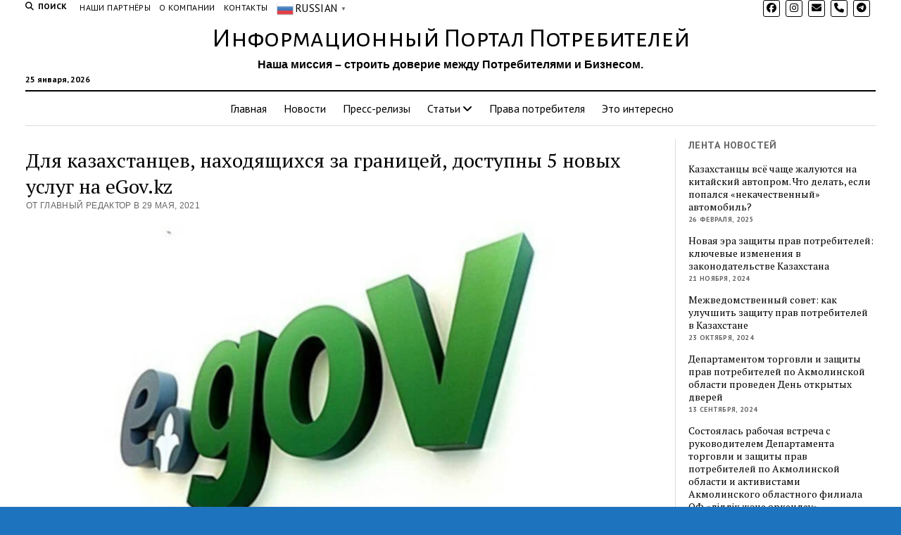

--- FILE ---
content_type: text/html; charset=UTF-8
request_url: https://zppinfo.kz/news/1670/
body_size: 22480
content:
<!DOCTYPE html>

<html lang="ru-RU">

<head>
	<style id="jetpack-boost-critical-css">@media all{figure.wp-block-gallery.has-nested-images{align-items:normal}.wp-block-gallery.has-nested-images figure.wp-block-image:not(#individual-image){margin:0;width:calc(50% - var(--wp--style--unstable-gallery-gap,16px)/ 2)}.wp-block-gallery.has-nested-images figure.wp-block-image{box-sizing:border-box;display:flex;flex-direction:column;flex-grow:1;justify-content:center;max-width:100%;position:relative}.wp-block-gallery.has-nested-images figure.wp-block-image>a{flex-direction:column;flex-grow:1;margin:0}.wp-block-gallery.has-nested-images figure.wp-block-image img{display:block;height:auto;max-width:100%!important;width:auto}.wp-block-gallery.has-nested-images.is-cropped figure.wp-block-image:not(#individual-image){align-self:inherit}.wp-block-gallery.has-nested-images.is-cropped figure.wp-block-image:not(#individual-image)>a{display:flex}.wp-block-gallery.has-nested-images.is-cropped figure.wp-block-image:not(#individual-image) a,.wp-block-gallery.has-nested-images.is-cropped figure.wp-block-image:not(#individual-image) img{flex:1 0 0%;height:100%;object-fit:cover;width:100%}@media (min-width:600px){.wp-block-gallery.has-nested-images.columns-6 figure.wp-block-image:not(#individual-image){width:calc(16.66667% - var(--wp--style--unstable-gallery-gap,16px)*.83333)}}.wp-block-image img{box-sizing:border-box;height:auto;max-width:100%;vertical-align:bottom}ul{box-sizing:border-box}.screen-reader-text{clip:rect(1px,1px,1px,1px);word-wrap:normal!important;border:0;-webkit-clip-path:inset(50%);clip-path:inset(50%);height:1px;margin:-1px;overflow:hidden;padding:0;position:absolute;width:1px}html :where(img[class*=wp-image-]){height:auto;max-width:100%}:where(figure){margin:0 0 1em}.fa-brands,.fab,.fas{-moz-osx-font-smoothing:grayscale;-webkit-font-smoothing:antialiased;display:var(--fa-display,inline-block);font-style:normal;font-variant:normal;line-height:1;text-rendering:auto}.fas{font-family:"Font Awesome 6 Free"}.fa-brands,.fab{font-family:"Font Awesome 6 Brands"}.fa-angle-right:before{content:""}.fa-phone:before{content:""}.fa-envelope:before{content:""}.fa-search:before{content:""}.fa-angle-left:before{content:""}@font-face{font-family:"Font Awesome 6 Brands";font-style:normal;font-weight:400;font-display:block}.fa-brands,.fab{font-weight:400}.fa-x-twitter:before{content:""}.fa-instagram:before{content:""}.fa-facebook:before{content:""}.fa-telegram:before{content:""}@font-face{font-family:"Font Awesome 6 Free";font-style:normal;font-weight:400;font-display:block}@font-face{font-family:"Font Awesome 6 Free";font-style:normal;font-weight:900;font-display:block}.fas{font-weight:900}@font-face{font-family:"Font Awesome 5 Free";font-display:block;font-weight:900}@font-face{font-family:"Font Awesome 5 Free";font-display:block;font-weight:400}h1{font-size:1.75em;line-height:1.357}.toggle-dropdown,h2{font-size:1.3125em;line-height:1.143}.post-title{font-size:1.125em;line-height:1.333}.sidebar-right .widget-title,.widget_ct_mission_news_post_list .style-2 .title,input[type=search],input[type=submit]{font-size:.875em;line-height:1.286}.tagline{font-size:.875em;line-height:1.571}.dropdown-navigation a,.dropdown-navigation span,.post-byline{font-size:.75em;line-height:1.5}.site-header .date,.widget_ct_mission_news_post_list .style-2 .post-byline{font-size:.625em;line-height:1.8}.dropdown-navigation a,.dropdown-navigation span,.post-byline,.search-form-popup .search-submit,.search-toggle span,.sidebar-right .widget-title,.widget_ct_mission_news_post_list .style-2 .post-byline{text-transform:uppercase;letter-spacing:.03em}.site-title a,.widget_ct_mission_news_post_list .title{color:#000;text-decoration:none}.site-title a:link,.widget_ct_mission_news_post_list .title:link{color:#000}.dropdown-navigation a,.menu-primary-items a,.site-header .social-media-icons a{color:#fff;text-decoration:none}.dropdown-navigation a:link,.menu-primary-items a:link,.site-header .social-media-icons a:link{color:#fff}*,:after,:before{box-sizing:border-box}body{height:100%;font-size:100%;line-height:1.5;margin:0;padding:0;font-family:"PT Serif",serif;color:#000;background:#fff;-webkit-font-smoothing:antialiased}.overflow-container{position:relative;height:auto;min-height:100%;overflow:hidden}.main{margin:0 auto}.loop-container:after{content:".";display:block;clear:both;visibility:hidden;line-height:0;height:0}p{margin:1.5em 0}a{color:#176db3}a:link{color:#176db3}h1,h2{font-family:"PT Serif",serif;margin:0;padding:0;font-weight:400}ul{font-size:1em;padding:0;margin:1.5em}ul ul{margin:0 1.5em}li li,ul ul{font-size:1em}.wp-block-image{margin:0}.size-full,.wp-block-image,img{max-width:100%;height:auto}input[type=search]{width:100%;font-family:"PT Sans",sans-serif;padding:8px 12px;color:#000;border:solid 1px #dcdcdc;border-radius:0;-webkit-appearance:none}input[type=submit]{font-family:"PT Sans",sans-serif;font-weight:700;padding:10px 18px;color:#fff;background:#000;border:none;border-radius:0;-webkit-appearance:none}a img{border:none}@media only screen and (min-device-width:320px) and (max-device-width:480px) and (orientation:landscape){html{-webkit-text-size-adjust:none}}@media only screen and (min-device-width:768px) and (max-device-width:1024px) and (orientation:landscape){html{-webkit-text-size-adjust:none}}.screen-reader-text{position:absolute;clip:rect(1px 1px 1px 1px);clip:rect(1px,1px,1px,1px);overflow:hidden;height:1px;width:1px}.skip-content{position:absolute;top:-100%;width:100%;left:0;display:block;text-align:center;color:#fff!important;z-index:99;padding:1.5em;background:#000}.max-width{max-width:1280px;margin:0 auto;background:#fff}.layout-double.titles-above-image:not(.small-first-post) .entry:first-child .post-header{position:relative}.site-header{position:relative;padding:.75em 5.556%;border-bottom:solid 1px #dcdcdc;margin-bottom:1.125em;text-align:center}.site-header:after{content:".";display:block;clear:both;visibility:hidden;line-height:0;height:0}.site-header .date{margin:0}.title-container{position:relative;z-index:19;display:inline-block;max-width:calc(100% - 96px)}.site-title{font-family:"Abril Fatface","Arial Black",cursive}.tagline{display:none;font-style:italic;margin:0}.social-media-icons{list-style:none}.social-media-icons li{display:inline-block;margin-right:8px;text-align:center}.social-media-icons a{line-height:30px;display:inline-block;width:36px;height:36px;border:solid 1px #fff;border-radius:3px}.social-media-icons i{vertical-align:middle}.site-header .social-media-icons{margin:-12px 0 3em;display:none;padding:0 5.556%;opacity:1;visibility:visible}.search-toggle{position:relative;z-index:19;float:left;border:solid 1px #dcdcdc;border-radius:3px;background:0 0;margin:0-36px 0 0;padding:8px 10px}.search-toggle span{display:none;font-family:"PT Sans",sans-serif;font-size:12px;line-height:1.5;font-weight:700;margin-left:6px}.search-toggle i{font-size:14px;line-height:18px}.search-form-popup{position:fixed;z-index:49;top:0;right:0;bottom:0;left:0;background:rgba(255,255,255,.97);padding:3.75em 5.556%;opacity:0;visibility:hidden}.search-form-popup .inner{position:relative;max-width:1210px;margin:0 auto}.search-form-popup .title{margin-bottom:18px;font-weight:700}.search-form-popup .search-form{display:-webkit-flex;display:-ms-flexbox;display:flex}.search-form-popup .search-field{border-radius:18px 0 0 18px;margin-right:0;border-right:none}.search-form-popup .search-submit{border-radius:0 18px 18px 0;margin-left:0;font-weight:700;min-width:87px}.search-form-popup .close{position:absolute;top:0;left:0;margin-left:8px}@media all and (min-width:31.25em){.search-form-popup .title{font-size:1.125em;line-height:1.333}}@media all and (min-width:37.5em){.site-header{padding:1.125em 2.778%}.site-title{font-size:1.3125em;line-height:1.143}.search-form-popup{padding:3.75em 2.778%}.search-form-popup .title{font-size:1.3125em;line-height:1.143;margin-bottom:24px}.search-form-popup .search-form{max-width:560px;margin:0 auto}}@media all and (min-width:50em){.site-header{border-bottom:0;padding-bottom:0}.site-header .date{display:inline-block;position:absolute;left:0;right:auto;bottom:-18px;font-family:"PT Sans",sans-serif;font-size:12px;line-height:1.5;font-weight:700}.title-container{display:block;max-width:100%;margin-bottom:1.5em}.site-title{font-size:1.75em;line-height:1.357}.tagline{display:block}.top-nav{margin-bottom:.375em}.top-nav:after{content:".";display:block;clear:both;visibility:hidden;line-height:0;height:0}.social-media-icons{line-height:0}.social-media-icons a{font-size:14px;line-height:18px;width:24px;height:24px;border:solid 1px #000}.site-header .social-media-icons{display:block;margin:0;padding:0;float:right}.site-header .social-media-icons a{color:#000}.site-header .social-media-icons a:link{color:#000}.search-toggle{position:relative;border:none;padding:0;margin:0 18px 0 0}.search-toggle span{display:inline-block}.search-toggle i{font-size:12px;line-height:1.5}.search-form-popup{padding-top:4.5em}.search-form-popup .title{font-size:1.75em;line-height:1.357}.search-form-popup .search-field{padding:11px 18px;border-radius:24px 0 0 24px;font-size:16px;line-height:1.5}.search-form-popup .search-submit{padding:15px 18px;border-radius:0 24px 24px 0}.search-form-popup .close{top:-54px}}@media all and (min-width:62.5em){.site-title{font-size:2.375em;line-height:1.342}.tagline{font-size:1em;line-height:1.5}.search-form-popup .title{font-size:2.375em;line-height:1.342}.search-form-popup .search-form{max-width:680px}}.layout-container{display:table;width:100%;table-layout:fixed}.main{display:table-header-group}.main .loop-container{padding:0 5.556% 1.5em}@media all and (min-width:37.5em){.main .loop-container{padding:0 2.778% 1.5em}}@media all and (min-width:50em){.content-container{position:relative}.content-container:after,.content-container:before{content:"";position:absolute;top:0;bottom:0;width:1px;background:#dcdcdc}.content-container:before{left:25%;right:auto}.content-container:after{right:25%;left:auto}.layout-container{display:block;position:relative;min-height:calc(100vh - 430px)}.layout-container:after{content:".";display:block;clear:both;visibility:hidden;line-height:0;height:0}.main{display:block;position:relative;width:50%;float:left;padding:0 2.778% 1.5em;margin-left:25%}.main .loop-container{padding:0}}.toggle-navigation{position:relative;z-index:19;float:right;border:solid 1px #dcdcdc;border-radius:3px;background:0 0;margin:0;padding:8px 5px;margin-left:-36px}.toggle-navigation svg{display:block}.menu-primary-container{position:fixed;z-index:19;top:67px;bottom:0;left:100%;width:100%;background:#000;opacity:0;visibility:hidden;overflow-y:scroll;overflow-x:hidden;-webkit-overflow-scrolling:touch;text-align:left}.menu-primary{padding:0 5.556%}.menu-primary-items{list-style:none;margin:0}.menu-primary-items:after{content:".";display:block;clear:both;visibility:hidden;line-height:0;height:0}.menu-primary-items li{position:relative;border-bottom:solid 1px #262626}.menu-primary-items a{display:block;font-family:"PT Sans",sans-serif;padding:15px 0}.menu-primary-items ul{position:fixed;top:-12px;left:100%;width:100%;list-style:none;margin:0;padding:0 5.556%;opacity:0;visibility:hidden}.toggle-dropdown{position:absolute;right:0;top:-1px;color:#fff;background:0 0;margin:0;padding:15px 5.556%;border:solid 1px #262626;border-radius:0}.dropdown-navigation{position:relative;z-index:39;opacity:0;visibility:hidden;font-family:"PT Sans",sans-serif;color:#fff;text-align:left;border-bottom:solid 1px #262626}.dropdown-navigation:after{content:".";display:block;clear:both;visibility:hidden;line-height:0;height:0}.dropdown-navigation a{font-weight:700;float:left;display:block;padding:.75em 5.556%}.dropdown-navigation span{font-weight:700;float:right;padding:.75em 5.556%;color:#999}.menu-primary-items{position:relative;top:-42px}@media all and (min-width:37.5em){.menu-primary-container{max-width:440px;box-shadow:-4px 0 12px 0 rgba(0,0,0,.1)}}@media all and (min-width:50em){.dropdown-navigation,.toggle-dropdown,.toggle-navigation{display:none}.menu-primary-container{position:static;max-width:none;box-shadow:none;background:0 0;opacity:1;visibility:visible;-webkit-transform:none;-ms-transform:none;transform:none;overflow:visible;text-align:center;border-top:solid 2px #000;border-bottom:solid 1px #dcdcdc}.menu-primary-items{position:static}.menu-primary-items li{position:relative;display:inline-block;border-bottom:none;margin-right:-4px}.menu-primary-items li.menu-item-has-children>a:after{content:"";font-family:"Font Awesome 5 Free";font-weight:900;position:relative;margin-left:3px;line-height:1;top:1px}.menu-primary-items a{color:#000;display:inline-block;padding:12px}.menu-primary-items a:link{color:#000}.menu-primary-items ul{position:absolute;z-index:19;top:100%;left:.75em;width:auto;min-width:100%;padding:0;background:#fff;box-shadow:0 2px 4px 0 rgba(0,0,0,.1);text-align:left}.menu-primary-items ul:before{content:"";position:absolute;top:0;right:0;width:0;height:1px;background-image:-webkit-linear-gradient(left,#000,#dcdcdc);background-image:linear-gradient(to right,#000,#dcdcdc)}.menu-primary-items ul li{display:block;font-size:.875em;line-height:1.571;white-space:nowrap;margin-right:0}.menu-primary-items ul li:first-child a{padding-top:12px}.menu-primary-items ul li:last-child a{padding-bottom:12px}.menu-primary-items ul a{display:block;padding:6px 36px 6px 24px}}.menu-secondary-container{display:none}.menu-secondary{padding:0 5.556%}@media all and (min-width:50em){.menu-secondary-container{display:block;float:left;text-align:left}.menu-secondary{padding:0}}.entry{margin-bottom:1.125em;padding-bottom:1.125em;border-bottom:solid 1px #dcdcdc}.single .entry{border-bottom:none}.post-header{margin:.75em 0}.post-byline{color:#666}.post-content{margin-top:.75em}.post-content>p:first-child{margin-top:0}.post-content>p:last-child{margin-bottom:0}.post-content:after{content:".";display:block;clear:both;visibility:hidden;line-height:0;height:0}.single .post-content{margin-bottom:1.125em}.post-meta{border-bottom:solid 1px #dcdcdc}.post-categories{font-style:italic;margin-bottom:1.125em}@media all and (min-width:31.25em){.post-title{font-size:1.3125em;line-height:1.143}}@media all and (min-width:37.5em){.post-title{font-size:1.75em;line-height:1.357}}@media all and (min-width:50em){.post-title{font-size:1.125em;line-height:1.333}}@media all and (min-width:56.25em){.post-title{font-size:1.3125em;line-height:1.143}}@media all and (min-width:68.75em){.post-title{font-size:1.75em;line-height:1.357}}.featured-image{position:relative;line-height:0}.featured-image img{width:100%}.sidebar-right .inner{padding:1.5em 5.556%0;margin:.75em 0;border-top:solid 1px #dcdcdc}.sidebar-right .inner:after{content:".";display:block;clear:both;visibility:hidden;line-height:0;height:0}.sidebar-right .widget{margin-bottom:1.5em}.sidebar-right .widget-title{font-family:"PT Sans",sans-serif;font-weight:700;color:#666}.sidebar-right{display:table-footer-group}@media all and (min-width:37.5em){.sidebar .inner{padding:1.5em 2.778%0}.sidebar .widget{width:48%;float:right}.sidebar .widget:nth-child(odd){margin-right:4%;float:left}.sidebar-right{padding-left:1.125em}}@media all and (min-width:50em){.sidebar{display:block;margin:0;width:22%}.sidebar .inner{padding:0;margin:0;border:none}.sidebar .widget{width:100%;float:none;clear:both}.sidebar .widget:nth-child(odd){margin-right:0}.sidebar-right{margin-right:3%;padding-right:0;float:right}}.widget-title{margin-bottom:1.125em}.widget_ct_mission_news_post_list ul{margin:0;list-style:none}.widget_ct_mission_news_post_list .title{display:block;font-family:"PT Serif",serif}.widget_ct_mission_news_post_list .style-2 li{margin-bottom:.75em}.widget_ct_mission_news_post_list .style-2 .top{margin-bottom:6px}.widget_ct_mission_news_post_list .style-2 .top:after{content:".";display:block;clear:both;visibility:hidden;line-height:0;height:0}.widget_ct_mission_news_post_list .style-2 .post-byline{font-family:"PT Sans",sans-serif;font-weight:700}@media all and (min-width:50em) and (max-width:68.75em){.widget_ct_mission_news_post_list .style-2 .top{-webkit-flex-direction:column;-ms-flex-direction:column;flex-direction:column}.widget_ct_mission_news_post_list .style-2 .top-inner{width:100%}}@media all and (min-width:37.5em){.layout-right-sidebar-wide .sidebar-right .widget{width:auto}}@media all and (min-width:50em){.layout-right-sidebar-wide .content-container:before{display:none}.layout-right-sidebar-wide .loop-container{width:156%}.layout-right-sidebar-wide .loop-container{margin-left:-56%}}}</style><meta name='robots' content='index, follow, max-image-preview:large, max-snippet:-1, max-video-preview:-1' />
	<style>img:is([sizes="auto" i], [sizes^="auto," i]) { contain-intrinsic-size: 3000px 1500px }</style>
	<meta charset="UTF-8" />
<meta name="viewport" content="width=device-width, initial-scale=1" />
<meta name="template" content="Mission News 1.59" />

	<!-- This site is optimized with the Yoast SEO plugin v23.3 - https://yoast.com/wordpress/plugins/seo/ -->
	<title>Для казахстанцев, находящихся за границей, доступны 5 новых услуг на eGov.kz - Информационный Портал Потребителей</title>
	<link rel="canonical" href="https://zppinfo.kz/news/1670/" />
	<meta property="og:locale" content="ru_RU" />
	<meta property="og:type" content="article" />
	<meta property="og:title" content="Для казахстанцев, находящихся за границей, доступны 5 новых услуг на eGov.kz - Информационный Портал Потребителей" />
	<meta property="og:description" content="Граждане Казахстана, проживающие за пределами страны, теперь смогут заключить или расторгнуть брак, зарегистрировать рождение ребенка, сменить имя, фамилию, отчество и получить справку о смерти с&#8230;" />
	<meta property="og:url" content="https://zppinfo.kz/news/1670/" />
	<meta property="og:site_name" content="Информационный Портал Потребителей" />
	<meta property="article:published_time" content="2021-05-28T18:02:00+00:00" />
	<meta property="article:modified_time" content="2021-06-03T15:23:01+00:00" />
	<meta property="og:image" content="https://zppinfo.kz/wp-content/uploads/2021/03/egove_logo.jpg" />
	<meta property="og:image:width" content="900" />
	<meta property="og:image:height" content="450" />
	<meta property="og:image:type" content="image/jpeg" />
	<meta name="author" content="Главный Редактор" />
	<meta name="twitter:card" content="summary_large_image" />
	<meta name="twitter:label1" content="Написано автором" />
	<meta name="twitter:data1" content="Главный Редактор" />
	<meta name="twitter:label2" content="Примерное время для чтения" />
	<meta name="twitter:data2" content="2 минуты" />
	<script data-jetpack-boost="ignore" type="application/ld+json" class="yoast-schema-graph">{"@context":"https://schema.org","@graph":[{"@type":"Article","@id":"https://zppinfo.kz/news/1670/#article","isPartOf":{"@id":"https://zppinfo.kz/news/1670/"},"author":{"name":"Главный Редактор","@id":"https://zppinfo.kz/#/schema/person/38b831f546761ce52dc5274674cf9644"},"headline":"Для казахстанцев, находящихся за границей, доступны 5 новых услуг на eGov.kz","datePublished":"2021-05-28T18:02:00+00:00","dateModified":"2021-06-03T15:23:01+00:00","mainEntityOfPage":{"@id":"https://zppinfo.kz/news/1670/"},"wordCount":260,"publisher":{"@id":"https://zppinfo.kz/#organization"},"image":{"@id":"https://zppinfo.kz/news/1670/#primaryimage"},"thumbnailUrl":"https://zppinfo.kz/wp-content/uploads/2021/03/egove_logo.jpg?v=1700542110","keywords":["EGOV"],"articleSection":["Новости"],"inLanguage":"ru-RU"},{"@type":"WebPage","@id":"https://zppinfo.kz/news/1670/","url":"https://zppinfo.kz/news/1670/","name":"Для казахстанцев, находящихся за границей, доступны 5 новых услуг на eGov.kz - Информационный Портал Потребителей","isPartOf":{"@id":"https://zppinfo.kz/#website"},"primaryImageOfPage":{"@id":"https://zppinfo.kz/news/1670/#primaryimage"},"image":{"@id":"https://zppinfo.kz/news/1670/#primaryimage"},"thumbnailUrl":"https://zppinfo.kz/wp-content/uploads/2021/03/egove_logo.jpg?v=1700542110","datePublished":"2021-05-28T18:02:00+00:00","dateModified":"2021-06-03T15:23:01+00:00","breadcrumb":{"@id":"https://zppinfo.kz/news/1670/#breadcrumb"},"inLanguage":"ru-RU","potentialAction":[{"@type":"ReadAction","target":["https://zppinfo.kz/news/1670/"]}]},{"@type":"ImageObject","inLanguage":"ru-RU","@id":"https://zppinfo.kz/news/1670/#primaryimage","url":"https://zppinfo.kz/wp-content/uploads/2021/03/egove_logo.jpg?v=1700542110","contentUrl":"https://zppinfo.kz/wp-content/uploads/2021/03/egove_logo.jpg?v=1700542110","width":900,"height":450,"caption":"egov.kz"},{"@type":"BreadcrumbList","@id":"https://zppinfo.kz/news/1670/#breadcrumb","itemListElement":[{"@type":"ListItem","position":1,"name":"Главная страница","item":"https://zppinfo.kz/"},{"@type":"ListItem","position":2,"name":"Для казахстанцев, находящихся за границей, доступны 5 новых услуг на eGov.kz"}]},{"@type":"WebSite","@id":"https://zppinfo.kz/#website","url":"https://zppinfo.kz/","name":"Информационный Портал Потребителей","description":"Наша миссия – строить доверие между Потребителями и Бизнесом.","publisher":{"@id":"https://zppinfo.kz/#organization"},"potentialAction":[{"@type":"SearchAction","target":{"@type":"EntryPoint","urlTemplate":"https://zppinfo.kz/?s={search_term_string}"},"query-input":"required name=search_term_string"}],"inLanguage":"ru-RU"},{"@type":"Organization","@id":"https://zppinfo.kz/#organization","name":"Информационный Портал Потребителей","url":"https://zppinfo.kz/","logo":{"@type":"ImageObject","inLanguage":"ru-RU","@id":"https://zppinfo.kz/#/schema/logo/image/","url":"https://zppinfo.kz/wp-content/uploads/2021/02/cropped-logo_v1_150x150px.png","contentUrl":"https://zppinfo.kz/wp-content/uploads/2021/02/cropped-logo_v1_150x150px.png","width":512,"height":512,"caption":"Информационный Портал Потребителей"},"image":{"@id":"https://zppinfo.kz/#/schema/logo/image/"}},{"@type":"Person","@id":"https://zppinfo.kz/#/schema/person/38b831f546761ce52dc5274674cf9644","name":"Главный Редактор","image":{"@type":"ImageObject","inLanguage":"ru-RU","@id":"https://zppinfo.kz/#/schema/person/image/","url":"https://secure.gravatar.com/avatar/d3ba55f84f5ed138150cac8d384be8c7?s=96&d=mm&r=g","contentUrl":"https://secure.gravatar.com/avatar/d3ba55f84f5ed138150cac8d384be8c7?s=96&d=mm&r=g","caption":"Главный Редактор"},"sameAs":["http://zppinfo.kz"],"url":"https://zppinfo.kz/author/chiefeditor/"}]}</script>
	<!-- / Yoast SEO plugin. -->


<link rel='dns-prefetch' href='//fonts.googleapis.com' />
<link rel="alternate" type="application/rss+xml" title="Информационный Портал Потребителей &raquo; Лента" href="https://zppinfo.kz/feed/" />
<link rel="alternate" type="application/rss+xml" title="Информационный Портал Потребителей &raquo; Лента комментариев" href="https://zppinfo.kz/comments/feed/" />
<link rel="alternate" type="application/rss+xml" title="Информационный Портал Потребителей &raquo; Лента комментариев к &laquo;Для казахстанцев, находящихся за границей, доступны 5 новых услуг на eGov.kz&raquo;" href="https://zppinfo.kz/news/1670/feed/" />
		<!-- This site uses the Google Analytics by MonsterInsights plugin v9.0.1 - Using Analytics tracking - https://www.monsterinsights.com/ -->
							
			
				<!-- / Google Analytics by MonsterInsights -->
		
<noscript><link rel='stylesheet' id='all-css-15278e4f797a9d54da52e02e71148a63' href='https://zppinfo.kz/_jb_static/??-eJyNj9EKwjAMRf/GJ7M4HUwfht/SdpkW03Q0HWN/b3EoCgo+59xzb3AewYvjqSdFp4q914yWo7sBe5tMWlDzwlQFL1UBtlgSLkomyTjydPGiSEYXyMYyQRyeV0WjSnnVqktE8lWSrxRKefCqPgoIza/kUBAwM2kM9NAY5r8d6+xfk99RGFNccf189hy6um2a/bE9HXYbZ7v6Do/7cTQ=' type='text/css' media='all' /></noscript><link rel='stylesheet' id='all-css-15278e4f797a9d54da52e02e71148a63' href='https://zppinfo.kz/_jb_static/??-eJyNj9EKwjAMRf/GJ7M4HUwfht/SdpkW03Q0HWN/b3EoCgo+59xzb3AewYvjqSdFp4q914yWo7sBe5tMWlDzwlQFL1UBtlgSLkomyTjydPGiSEYXyMYyQRyeV0WjSnnVqktE8lWSrxRKefCqPgoIza/kUBAwM2kM9NAY5r8d6+xfk99RGFNccf189hy6um2a/bE9HXYbZ7v6Do/7cTQ=' type='text/css' media="not all" data-media="all" onload="this.media=this.dataset.media; delete this.dataset.media; this.removeAttribute( 'onload' );" />
<style id='ez-toc-inline-css'>
div#ez-toc-container .ez-toc-title {font-size: 120%;}div#ez-toc-container .ez-toc-title {font-weight: 500;}div#ez-toc-container ul li {font-size: 95%;}div#ez-toc-container ul li {font-weight: 500;}div#ez-toc-container nav ul ul li {font-size: 90%;}
.ez-toc-container-direction {direction: ltr;}.ez-toc-counter ul{counter-reset: item ;}.ez-toc-counter nav ul li a::before {content: counters(item, '.', decimal) '. ';display: inline-block;counter-increment: item;flex-grow: 0;flex-shrink: 0;margin-right: .2em; float: left; }.ez-toc-widget-direction {direction: ltr;}.ez-toc-widget-container ul{counter-reset: item ;}.ez-toc-widget-container nav ul li a::before {content: counters(item, '.', decimal) '. ';display: inline-block;counter-increment: item;flex-grow: 0;flex-shrink: 0;margin-right: .2em; float: left; }
</style>
<style id='ct-mission-news-style-inline-css'>
#mission-slider .image-container:after { background: rgba(61, 61, 61, 0.6); }@media all and (min-width: 43.75em) {
        #mission-slider .image-container:after { 
          background: linear-gradient(to bottom, rgba(61, 61, 61, 0.2), rgba(61, 61, 61, 0.7));
        }
      }
.site-title {font-family: 'Alegreya Sans SC'; }
body { background: #1e73be;}@media all and (min-width: 50em) {
    #overflow-container { 
      margin-top: px;
      margin-right: px;
      margin-bottom: px;
      margin-left: px;
    }
  }
.widget-area-site-footer {text-align: left;}
</style>
<noscript><link rel='stylesheet' id='screen-css-74b41b3074600e66459a6f53608fc1d1' href='https://zppinfo.kz/wp-content/plugins/easy-fancybox/fancybox/1.5.4/jquery.fancybox.min.css?m=1727505096' type='text/css' media='screen' /></noscript><link rel='stylesheet' id='screen-css-74b41b3074600e66459a6f53608fc1d1' href='https://zppinfo.kz/wp-content/plugins/easy-fancybox/fancybox/1.5.4/jquery.fancybox.min.css?m=1727505096' type='text/css' media="not all" data-media="screen" onload="this.media=this.dataset.media; delete this.dataset.media; this.removeAttribute( 'onload' );" />
<style id='fancybox-inline-css'>
#fancybox-outer{background:#ffffff}#fancybox-content{background:#ffffff;border-color:#ffffff;color:#000000;}#fancybox-title,#fancybox-title-float-main{color:#fff}
</style>
<style id='wp-emoji-styles-inline-css'>

	img.wp-smiley, img.emoji {
		display: inline !important;
		border: none !important;
		box-shadow: none !important;
		height: 1em !important;
		width: 1em !important;
		margin: 0 0.07em !important;
		vertical-align: -0.1em !important;
		background: none !important;
		padding: 0 !important;
	}
</style>
<style id='classic-theme-styles-inline-css'>
/*! This file is auto-generated */
.wp-block-button__link{color:#fff;background-color:#32373c;border-radius:9999px;box-shadow:none;text-decoration:none;padding:calc(.667em + 2px) calc(1.333em + 2px);font-size:1.125em}.wp-block-file__button{background:#32373c;color:#fff;text-decoration:none}
</style>
<style id='global-styles-inline-css'>
:root{--wp--preset--aspect-ratio--square: 1;--wp--preset--aspect-ratio--4-3: 4/3;--wp--preset--aspect-ratio--3-4: 3/4;--wp--preset--aspect-ratio--3-2: 3/2;--wp--preset--aspect-ratio--2-3: 2/3;--wp--preset--aspect-ratio--16-9: 16/9;--wp--preset--aspect-ratio--9-16: 9/16;--wp--preset--color--black: #000000;--wp--preset--color--cyan-bluish-gray: #abb8c3;--wp--preset--color--white: #ffffff;--wp--preset--color--pale-pink: #f78da7;--wp--preset--color--vivid-red: #cf2e2e;--wp--preset--color--luminous-vivid-orange: #ff6900;--wp--preset--color--luminous-vivid-amber: #fcb900;--wp--preset--color--light-green-cyan: #7bdcb5;--wp--preset--color--vivid-green-cyan: #00d084;--wp--preset--color--pale-cyan-blue: #8ed1fc;--wp--preset--color--vivid-cyan-blue: #0693e3;--wp--preset--color--vivid-purple: #9b51e0;--wp--preset--gradient--vivid-cyan-blue-to-vivid-purple: linear-gradient(135deg,rgba(6,147,227,1) 0%,rgb(155,81,224) 100%);--wp--preset--gradient--light-green-cyan-to-vivid-green-cyan: linear-gradient(135deg,rgb(122,220,180) 0%,rgb(0,208,130) 100%);--wp--preset--gradient--luminous-vivid-amber-to-luminous-vivid-orange: linear-gradient(135deg,rgba(252,185,0,1) 0%,rgba(255,105,0,1) 100%);--wp--preset--gradient--luminous-vivid-orange-to-vivid-red: linear-gradient(135deg,rgba(255,105,0,1) 0%,rgb(207,46,46) 100%);--wp--preset--gradient--very-light-gray-to-cyan-bluish-gray: linear-gradient(135deg,rgb(238,238,238) 0%,rgb(169,184,195) 100%);--wp--preset--gradient--cool-to-warm-spectrum: linear-gradient(135deg,rgb(74,234,220) 0%,rgb(151,120,209) 20%,rgb(207,42,186) 40%,rgb(238,44,130) 60%,rgb(251,105,98) 80%,rgb(254,248,76) 100%);--wp--preset--gradient--blush-light-purple: linear-gradient(135deg,rgb(255,206,236) 0%,rgb(152,150,240) 100%);--wp--preset--gradient--blush-bordeaux: linear-gradient(135deg,rgb(254,205,165) 0%,rgb(254,45,45) 50%,rgb(107,0,62) 100%);--wp--preset--gradient--luminous-dusk: linear-gradient(135deg,rgb(255,203,112) 0%,rgb(199,81,192) 50%,rgb(65,88,208) 100%);--wp--preset--gradient--pale-ocean: linear-gradient(135deg,rgb(255,245,203) 0%,rgb(182,227,212) 50%,rgb(51,167,181) 100%);--wp--preset--gradient--electric-grass: linear-gradient(135deg,rgb(202,248,128) 0%,rgb(113,206,126) 100%);--wp--preset--gradient--midnight: linear-gradient(135deg,rgb(2,3,129) 0%,rgb(40,116,252) 100%);--wp--preset--font-size--small: 12px;--wp--preset--font-size--medium: 20px;--wp--preset--font-size--large: 21px;--wp--preset--font-size--x-large: 42px;--wp--preset--font-size--regular: 16px;--wp--preset--font-size--larger: 28px;--wp--preset--spacing--20: 0.44rem;--wp--preset--spacing--30: 0.67rem;--wp--preset--spacing--40: 1rem;--wp--preset--spacing--50: 1.5rem;--wp--preset--spacing--60: 2.25rem;--wp--preset--spacing--70: 3.38rem;--wp--preset--spacing--80: 5.06rem;--wp--preset--shadow--natural: 6px 6px 9px rgba(0, 0, 0, 0.2);--wp--preset--shadow--deep: 12px 12px 50px rgba(0, 0, 0, 0.4);--wp--preset--shadow--sharp: 6px 6px 0px rgba(0, 0, 0, 0.2);--wp--preset--shadow--outlined: 6px 6px 0px -3px rgba(255, 255, 255, 1), 6px 6px rgba(0, 0, 0, 1);--wp--preset--shadow--crisp: 6px 6px 0px rgba(0, 0, 0, 1);}:where(.is-layout-flex){gap: 0.5em;}:where(.is-layout-grid){gap: 0.5em;}body .is-layout-flex{display: flex;}.is-layout-flex{flex-wrap: wrap;align-items: center;}.is-layout-flex > :is(*, div){margin: 0;}body .is-layout-grid{display: grid;}.is-layout-grid > :is(*, div){margin: 0;}:where(.wp-block-columns.is-layout-flex){gap: 2em;}:where(.wp-block-columns.is-layout-grid){gap: 2em;}:where(.wp-block-post-template.is-layout-flex){gap: 1.25em;}:where(.wp-block-post-template.is-layout-grid){gap: 1.25em;}.has-black-color{color: var(--wp--preset--color--black) !important;}.has-cyan-bluish-gray-color{color: var(--wp--preset--color--cyan-bluish-gray) !important;}.has-white-color{color: var(--wp--preset--color--white) !important;}.has-pale-pink-color{color: var(--wp--preset--color--pale-pink) !important;}.has-vivid-red-color{color: var(--wp--preset--color--vivid-red) !important;}.has-luminous-vivid-orange-color{color: var(--wp--preset--color--luminous-vivid-orange) !important;}.has-luminous-vivid-amber-color{color: var(--wp--preset--color--luminous-vivid-amber) !important;}.has-light-green-cyan-color{color: var(--wp--preset--color--light-green-cyan) !important;}.has-vivid-green-cyan-color{color: var(--wp--preset--color--vivid-green-cyan) !important;}.has-pale-cyan-blue-color{color: var(--wp--preset--color--pale-cyan-blue) !important;}.has-vivid-cyan-blue-color{color: var(--wp--preset--color--vivid-cyan-blue) !important;}.has-vivid-purple-color{color: var(--wp--preset--color--vivid-purple) !important;}.has-black-background-color{background-color: var(--wp--preset--color--black) !important;}.has-cyan-bluish-gray-background-color{background-color: var(--wp--preset--color--cyan-bluish-gray) !important;}.has-white-background-color{background-color: var(--wp--preset--color--white) !important;}.has-pale-pink-background-color{background-color: var(--wp--preset--color--pale-pink) !important;}.has-vivid-red-background-color{background-color: var(--wp--preset--color--vivid-red) !important;}.has-luminous-vivid-orange-background-color{background-color: var(--wp--preset--color--luminous-vivid-orange) !important;}.has-luminous-vivid-amber-background-color{background-color: var(--wp--preset--color--luminous-vivid-amber) !important;}.has-light-green-cyan-background-color{background-color: var(--wp--preset--color--light-green-cyan) !important;}.has-vivid-green-cyan-background-color{background-color: var(--wp--preset--color--vivid-green-cyan) !important;}.has-pale-cyan-blue-background-color{background-color: var(--wp--preset--color--pale-cyan-blue) !important;}.has-vivid-cyan-blue-background-color{background-color: var(--wp--preset--color--vivid-cyan-blue) !important;}.has-vivid-purple-background-color{background-color: var(--wp--preset--color--vivid-purple) !important;}.has-black-border-color{border-color: var(--wp--preset--color--black) !important;}.has-cyan-bluish-gray-border-color{border-color: var(--wp--preset--color--cyan-bluish-gray) !important;}.has-white-border-color{border-color: var(--wp--preset--color--white) !important;}.has-pale-pink-border-color{border-color: var(--wp--preset--color--pale-pink) !important;}.has-vivid-red-border-color{border-color: var(--wp--preset--color--vivid-red) !important;}.has-luminous-vivid-orange-border-color{border-color: var(--wp--preset--color--luminous-vivid-orange) !important;}.has-luminous-vivid-amber-border-color{border-color: var(--wp--preset--color--luminous-vivid-amber) !important;}.has-light-green-cyan-border-color{border-color: var(--wp--preset--color--light-green-cyan) !important;}.has-vivid-green-cyan-border-color{border-color: var(--wp--preset--color--vivid-green-cyan) !important;}.has-pale-cyan-blue-border-color{border-color: var(--wp--preset--color--pale-cyan-blue) !important;}.has-vivid-cyan-blue-border-color{border-color: var(--wp--preset--color--vivid-cyan-blue) !important;}.has-vivid-purple-border-color{border-color: var(--wp--preset--color--vivid-purple) !important;}.has-vivid-cyan-blue-to-vivid-purple-gradient-background{background: var(--wp--preset--gradient--vivid-cyan-blue-to-vivid-purple) !important;}.has-light-green-cyan-to-vivid-green-cyan-gradient-background{background: var(--wp--preset--gradient--light-green-cyan-to-vivid-green-cyan) !important;}.has-luminous-vivid-amber-to-luminous-vivid-orange-gradient-background{background: var(--wp--preset--gradient--luminous-vivid-amber-to-luminous-vivid-orange) !important;}.has-luminous-vivid-orange-to-vivid-red-gradient-background{background: var(--wp--preset--gradient--luminous-vivid-orange-to-vivid-red) !important;}.has-very-light-gray-to-cyan-bluish-gray-gradient-background{background: var(--wp--preset--gradient--very-light-gray-to-cyan-bluish-gray) !important;}.has-cool-to-warm-spectrum-gradient-background{background: var(--wp--preset--gradient--cool-to-warm-spectrum) !important;}.has-blush-light-purple-gradient-background{background: var(--wp--preset--gradient--blush-light-purple) !important;}.has-blush-bordeaux-gradient-background{background: var(--wp--preset--gradient--blush-bordeaux) !important;}.has-luminous-dusk-gradient-background{background: var(--wp--preset--gradient--luminous-dusk) !important;}.has-pale-ocean-gradient-background{background: var(--wp--preset--gradient--pale-ocean) !important;}.has-electric-grass-gradient-background{background: var(--wp--preset--gradient--electric-grass) !important;}.has-midnight-gradient-background{background: var(--wp--preset--gradient--midnight) !important;}.has-small-font-size{font-size: var(--wp--preset--font-size--small) !important;}.has-medium-font-size{font-size: var(--wp--preset--font-size--medium) !important;}.has-large-font-size{font-size: var(--wp--preset--font-size--large) !important;}.has-x-large-font-size{font-size: var(--wp--preset--font-size--x-large) !important;}
:where(.wp-block-post-template.is-layout-flex){gap: 1.25em;}:where(.wp-block-post-template.is-layout-grid){gap: 1.25em;}
:where(.wp-block-columns.is-layout-flex){gap: 2em;}:where(.wp-block-columns.is-layout-grid){gap: 2em;}
:root :where(.wp-block-pullquote){font-size: 1.5em;line-height: 1.6;}
</style>
<noscript><link rel='stylesheet' id='ct-mission-news-google-fonts-css' href='//fonts.googleapis.com/css?family=Abril+Fatface%7CPT+Sans%3A400%2C700%7CPT+Serif%3A400%2C400i%2C700%2C700i&#038;subset=latin%2Clatin-ext&#038;display=swap&#038;ver=6.7.4' media='all' />
</noscript><link rel='stylesheet' id='ct-mission-news-google-fonts-css' href='//fonts.googleapis.com/css?family=Abril+Fatface%7CPT+Sans%3A400%2C700%7CPT+Serif%3A400%2C400i%2C700%2C700i&#038;subset=latin%2Clatin-ext&#038;display=swap&#038;ver=6.7.4' media="not all" data-media="all" onload="this.media=this.dataset.media; delete this.dataset.media; this.removeAttribute( 'onload' );" />
<noscript><link rel='stylesheet' id='ct-mission-news-pro-site-title-google-fonts-css' href='//fonts.googleapis.com/css?family=Alegreya+Sans+SC&#038;subset=latin-ext&#038;display=swap&#038;ver=6.7.4' media='all' />
</noscript><link rel='stylesheet' id='ct-mission-news-pro-site-title-google-fonts-css' href='//fonts.googleapis.com/css?family=Alegreya+Sans+SC&#038;subset=latin-ext&#038;display=swap&#038;ver=6.7.4' media="not all" data-media="all" onload="this.media=this.dataset.media; delete this.dataset.media; this.removeAttribute( 'onload' );" />




<link rel="https://api.w.org/" href="https://zppinfo.kz/wp-json/" /><link rel="alternate" title="JSON" type="application/json" href="https://zppinfo.kz/wp-json/wp/v2/posts/1670" /><link rel="EditURI" type="application/rsd+xml" title="RSD" href="https://zppinfo.kz/xmlrpc.php?rsd" />
<meta name="generator" content="WordPress 6.7.4" />
<link rel='shortlink' href='https://zppinfo.kz/?p=1670' />
<link rel="alternate" title="oEmbed (JSON)" type="application/json+oembed" href="https://zppinfo.kz/wp-json/oembed/1.0/embed?url=https%3A%2F%2Fzppinfo.kz%2Fnews%2F1670%2F" />
<link rel="alternate" title="oEmbed (XML)" type="text/xml+oembed" href="https://zppinfo.kz/wp-json/oembed/1.0/embed?url=https%3A%2F%2Fzppinfo.kz%2Fnews%2F1670%2F&#038;format=xml" />
<link rel="icon" href="https://zppinfo.kz/wp-content/uploads/2021/02/cropped-logo_v1_150x150px-150x150.png?v=1700542231" sizes="32x32" />
<link rel="icon" href="https://zppinfo.kz/wp-content/uploads/2021/02/cropped-logo_v1_150x150px-300x300.png?v=1700542231" sizes="192x192" />
<link rel="apple-touch-icon" href="https://zppinfo.kz/wp-content/uploads/2021/02/cropped-logo_v1_150x150px-300x300.png?v=1700542231" />
<meta name="msapplication-TileImage" content="https://zppinfo.kz/wp-content/uploads/2021/02/cropped-logo_v1_150x150px-300x300.png?v=1700542231" />
		<style type="text/css" id="wp-custom-css">
			body {
	font-family: Roboto,sans-serif !important;
}

h2 {
		font-size: 1.4125em;
    line-height: 1.143;
}

h3 {
	font-size: 1.3125em;
    line-height: 1.22em;
}

/*.social-media-icons a {
	color: #f00;
	border:solid 1px #0040ff !important;
}*/


.widget_ct_mission_news_post_list .style-1 .title {
	    font-size: 0.950em !important;
    line-height: 1.286 !important;
	font-weight: 500;
	font-style: normal !important;
}

.sticky-status {
	display: none;
}

/*.overflow-container {
	background: #F0F0F0 !important;
}*/

.tagline {
	    font-style: normal;
    font-weight: 600 !important;
}

@media (min-width: 960px) {
.site-header {
	padding-top: 0;
}



}

@media (max-width: 960px) {
	.custom-logo {
   		width: 120px !important;
	}
}

.wp-block-quote {
	border-left: 3px solid #4db2ec !important;
	background: #f3f3f3;
	padding-top: 1px;
	padding-bottom: 1px;
	font-style: italic;
}


.featured-image {
	height: 0;
	padding-bottom: 50% !important;
}

/*** Override plugin ***/

.tml-login ul li{
  display: inline;
	list-style-type: none;
}


.tml-login li{
  margin-right: 10px;
}

.tml-links {
	margin: 0;
}


.tml-button {
  min-width:90px;
  display:block;
  font-family: arial;
  text-decoration: none;
  font-weight: 300;
  font-size: 14px;
  border: #1071FF 1px solid;
  color: #1071FF;
	background-color: #FFF;
  padding: 3px;
  padding-left: 5px;
  padding-right: 5px;
  transition: .5s;
  border-radius: 0px;
}
.tml-button:hover {
  top: 5px;
  transition: .5s;
  color: #10FF58;
  border: #10FF58 1px solid;
  border-radius: 10px;
}
.tml-button:active {
  color: #000;
  border: #1A1A1A 1px solid;
  transition: .07s;
  background-color: #FFF;
}


#ez-toc-container {
	width: 100% !important;
}

/*** END Override plugin ***/


.height_1200 {
	height: 1200px !important;
}


.newsPanelTelegram {
    padding: 9px 15px;
    background: rgba(0,136,204,.09);
    display: flex;
    align-items: center;
}

.newsPanelTelegram__icon {
    color: #08c;
    font-size: 21px;
    margin-right: 12px;
}

.newsPanelTelegram__text {
    font-family: Merriweather,serif;
    font-style: italic;
}		</style>
			
</head>

<body id="mission-news" class="post-template-default single single-post postid-1670 single-format-standard sticky-header sticky-header-menu sticky-header-shrink layout-double layout-right-sidebar-wide titles-above-image">
<a class="skip-content" href="#main">Нажмите &quot;Enter&quot; для перехода к содержанию</a>
<div id="overflow-container" class="overflow-container">
	<div id="max-width" class="max-width">
							<header class="site-header" id="site-header" role="banner">
				<div class="top-nav">
					<button id="search-toggle" class="search-toggle"><i class="fas fa-search"></i><span>Поиск</span></button>
<div id="search-form-popup" class="search-form-popup">
	<div class="inner">
		<div class="title">Поиск Информационный Портал Потребителей</div>
		<div class='search-form-container'>
    <form role="search" method="get" class="search-form" action="https://zppinfo.kz">
        <input id="search-field" type="search" class="search-field" value="" name="s"
               title="Поиск" placeholder=" Поиск..." />
        <input type="submit" class="search-submit" value='Поиск'/>
    </form>
</div>		<a id="close-search" class="close" href="#"><svg xmlns="http://www.w3.org/2000/svg" width="20" height="20" viewBox="0 0 20 20" version="1.1"><g stroke="none" stroke-width="1" fill="none" fill-rule="evenodd"><g transform="translate(-17.000000, -12.000000)" fill="#000000"><g transform="translate(17.000000, 12.000000)"><rect transform="translate(10.000000, 10.000000) rotate(45.000000) translate(-10.000000, -10.000000) " x="9" y="-2" width="2" height="24"/><rect transform="translate(10.000000, 10.000000) rotate(-45.000000) translate(-10.000000, -10.000000) " x="9" y="-2" width="2" height="24"/></g></g></g></svg></a>
	</div>
</div>
					<div id="menu-secondary-container" class="menu-secondary-container">
						<div id="menu-secondary" class="menu-container menu-secondary" role="navigation">
	<nav class="menu"><ul id="menu-secondary-items" class="menu-secondary-items"><li id="menu-item-3374" class="menu-item menu-item-type-post_type menu-item-object-page menu-item-3374"><a href="https://zppinfo.kz/our-partners/">Наши партнёры</a></li>
<li id="menu-item-3375" class="menu-item menu-item-type-post_type menu-item-object-page menu-item-3375"><a href="https://zppinfo.kz/about-company/">О Компании</a></li>
<li id="menu-item-3373" class="menu-item menu-item-type-post_type menu-item-object-page menu-item-3373"><a href="https://zppinfo.kz/contacts/">Контакты</a></li>
<li style="position:relative;" class="menu-item menu-item-gtranslate gt-menu-31761"></li></ul></nav></div>
					</div>
					<ul id='social-media-icons' class='social-media-icons'><li>					<a class="facebook" target="_blank"
					   href="https://www.facebook.com/zppinfo.kz">
						<i class="fab fa-facebook"
						   title="facebook"></i>
					</a>
					</li><li>					<a class="instagram" target="_blank"
					   href="https://www.instagram.com/za_pravapotrebitelya/">
						<i class="fab fa-instagram"
						   title="instagram"></i>
					</a>
					</li><li>					<a class="email" target="_blank"
					   href="mailto:m&#97;&#105;l&#64;z&#112;&#112;&#105;&#110;f&#111;&#46;k&#122;">
						<i class="fas fa-envelope" title="email"></i>
					</a>
				</li><li>					<a class="phone" target="_blank"
							href="tel:+7(700)550-17-97">
						<i class="fas fa-phone"></i>
						<span class="screen-reader-text">phone</span>
					</a>
				</li><li>					<a class="telegram" target="_blank"
					   href="https://t.me/zppinfo">
						<i class="fab fa-telegram"
						   title="telegram"></i>
					</a>
					</li></ul>				</div>
				<div id="title-container" class="title-container"><div class='site-title has-date'><a href='https://zppinfo.kz'>Информационный Портал Потребителей</a></div><p class="date">25 января, 2026</p><p class="tagline">Наша миссия – строить доверие между Потребителями и Бизнесом.</p>				</div>
				<button id="toggle-navigation" class="toggle-navigation" name="toggle-navigation" aria-expanded="false">
					<span class="screen-reader-text">открыть меню</span>
					<svg xmlns="http://www.w3.org/2000/svg" width="24" height="18" viewBox="0 0 24 18" version="1.1"><g stroke="none" stroke-width="1" fill="none" fill-rule="evenodd"><g transform="translate(-272.000000, -21.000000)" fill="#000000"><g transform="translate(266.000000, 12.000000)"><g transform="translate(6.000000, 9.000000)"><rect class="top-bar" x="0" y="0" width="24" height="2"/><rect class="middle-bar" x="0" y="8" width="24" height="2"/><rect class="bottom-bar" x="0" y="16" width="24" height="2"/></g></g></g></g></svg>				</button>
				<div id="menu-primary-container" class="menu-primary-container tier-1">
					<div class="dropdown-navigation"><a id="back-button" class="back-button" href="#"><i class="fas fa-angle-left"></i> Назад</a><span class="label"></span></div>
<div id="menu-primary" class="menu-container menu-primary" role="navigation">
    <nav class="menu"><ul id="menu-primary-items" class="menu-primary-items"><li id="menu-item-38" class="menu-item menu-item-type-custom menu-item-object-custom menu-item-home menu-item-38"><a href="https://zppinfo.kz">Главная</a></li>
<li id="menu-item-25" class="menu-item menu-item-type-taxonomy menu-item-object-category current-post-ancestor current-menu-parent current-post-parent menu-item-25"><a href="https://zppinfo.kz/category/news/">Новости</a></li>
<li id="menu-item-26" class="menu-item menu-item-type-taxonomy menu-item-object-category menu-item-26"><a href="https://zppinfo.kz/category/press-releases/">Пресс-релизы</a></li>
<li id="menu-item-27" class="menu-item menu-item-type-taxonomy menu-item-object-category menu-item-has-children menu-item-27"><a href="https://zppinfo.kz/category/useful-tips/">Статьи</a><button class="toggle-dropdown" aria-expanded="false" name="toggle-dropdown"><span class="screen-reader-text">открыть меню</span><i class="fas fa-angle-right"></i></button>
<ul class="sub-menu">
	<li id="menu-item-1557" class="menu-item menu-item-type-taxonomy menu-item-object-category menu-item-1557"><a href="https://zppinfo.kz/category/useful-tips/pravovaya-informacziya/">Правовая информация</a></li>
	<li id="menu-item-1890" class="menu-item menu-item-type-taxonomy menu-item-object-category menu-item-1890"><a href="https://zppinfo.kz/category/useful-tips/auto/">Авто</a></li>
	<li id="menu-item-2241" class="menu-item menu-item-type-taxonomy menu-item-object-category menu-item-2241"><a href="https://zppinfo.kz/category/useful-tips/appliances/">Бытовая техника</a></li>
	<li id="menu-item-1440" class="menu-item menu-item-type-taxonomy menu-item-object-category menu-item-1440"><a href="https://zppinfo.kz/category/useful-tips/beauty-and-health/">Красота и здоровье</a></li>
</ul>
</li>
<li id="menu-item-1278" class="menu-item menu-item-type-post_type menu-item-object-page menu-item-1278"><a href="https://zppinfo.kz/consumer-rights/">Права потребителя</a></li>
<li id="menu-item-3243" class="menu-item menu-item-type-taxonomy menu-item-object-category menu-item-3243"><a href="https://zppinfo.kz/category/it-is-interesting/">Это интересно</a></li>
</ul></nav></div>
				</div>
			</header>
								<div class="content-container">
						<div class="layout-container">
								<section id="main" class="main" role="main">
					
<div id="loop-container" class="loop-container">
    <div class="post-1670 post type-post status-publish format-standard has-post-thumbnail hentry category-news tag-egov entry">
		<article>
				<div class='post-header'>
			<h1 class='post-title'>Для казахстанцев, находящихся за границей, доступны 5 новых услуг на eGov.kz</h1>
			<div class="post-byline">От Главный Редактор в 29 мая, 2021</div>		</div>
		<div class="featured-image"><img width="900" height="450" src="https://zppinfo.kz/wp-content/uploads/2021/03/egove_logo.jpg?v=1700542110" class="attachment-full size-full wp-post-image" alt="egov.kz" decoding="async" fetchpriority="high" srcset="https://zppinfo.kz/wp-content/uploads/2021/03/egove_logo.jpg?v=1700542110 900w, https://zppinfo.kz/wp-content/uploads/2021/03/egove_logo-300x150.jpg?v=1700542110 300w, https://zppinfo.kz/wp-content/uploads/2021/03/egove_logo-768x384.jpg?v=1700542110 768w" sizes="(max-width: 900px) 100vw, 900px" /></div>		<div class="post-content">
					
<p>Граждане Казахстана, проживающие за пределами страны, теперь смогут заключить или расторгнуть брак, зарегистрировать рождение ребенка, сменить имя, фамилию, отчество и получить справку о смерти с помощью eGov.kz. Готовый документ выдается в посольстве или консульстве Казахстана, за рубежом.</p>



<span id="more-1670"></span>



<p>Услуги были реализованы Министерством цифрового развития, инноваций, аэрокосмической промышленности и АО «Национальные информационные технологии» совместно с Министерством иностранных дел.</p>



<p>В онлайн формат переведены самые востребованные услуги среди сограждан, живущих за границей. Теперь казахстанцы смогут оформить необходимые документы через eGov и получить их не покидая страну проживания. Услуги были реализованы с привлечением посольств и консульств Казахстана в, почти, 20 крупнейших странах мира.</p>



<p>Для государственной регистрации заключения или расторжения брака, в разделе «Семья» портала eGov.kz, необходимо найти соответствующую услугу, заполнить необходимые поля и загрузить чек об оплате консульского сбора, далее подписать запрос с помощью ЭЦП или SMS-пароля. После чего, в личный кабинет одного из супругов, направляется уведомление о необходимости согласования заявки. Он(она) заполняет необходимые поля и подписывает запрос. Срок оказания услуги 1 месяц.</p>



<p>Чтобы зарегистрировать рождение ребенка за рубежом, пользователю нужно заполнить необходимые поля, загрузить запрашиваемые документы, чек об оплате консульского сбора и подписать запрос. Срок оказания услуги 3 рабочих дня. Для смены имени, фамилии, отчества нужно выполнить такие же действия, но срок составит 30 календарных дней.</p>



<p>При регистрация смерти необходимо указать ИИН умершего, заполнить необходимые поля и подписать запрос. Услуга оказывается в течение 1 рабочего дня.</p>



<p>Справочно: АО «Национальные информационные технологии» является оператором инфокоммуникационной инфраструктуры «электронного правительства» и единой транспортной системы государственных органов, а также осуществляет системно-техническое обслуживание информационных систем центральных и региональных государственных органов.</p>
								</div>
		<div class="post-meta">
			<p class="post-categories"><span>Опубликовано в</span> <a href="https://zppinfo.kz/category/news/" title="Просмотреть все записи в Новости">Новости</a></p>			<div class="post-tags"><ul><li><a href="https://zppinfo.kz/topics/egov/" title="Просмотреть все записи с меткой EGOV">EGOV</a></li></ul></div>						<div class="post-author">
		<div class="avatar-container">
		<img alt='Главный Редактор' src='https://secure.gravatar.com/avatar/d3ba55f84f5ed138150cac8d384be8c7?s=78&#038;d=mm&#038;r=g' srcset='https://secure.gravatar.com/avatar/d3ba55f84f5ed138150cac8d384be8c7?s=156&#038;d=mm&#038;r=g 2x' class='avatar avatar-78 photo' height='78' width='78' decoding='async'/>	</div>
		<div>
		<div class="author">Главный Редактор</div>
		<p></p>
						<p>
					<a href="https://zppinfo.kz/author/chiefeditor/" title="Главный Редактор">
						Больше записей от Главный Редактор					</a>
				</p>
			</div>
</div>		</div>
		<div class="more-from-category">
	<div class="category-container"><div class="top"><span class="section-title">Больше в <span>Новости</span></span><a class="category-link" href="https://zppinfo.kz/category/news/">Больше записей в Новости &raquo;</a></div><ul><li><div class="featured-image"><a href="https://zppinfo.kz/news/4402/">Казахстанцы всё чаще жалуются на китайский автопром. Что делать, если попался «некачественный» автомобиль?<img width="300" height="169" src="https://zppinfo.kz/wp-content/uploads/2025/03/373_oi2rnoijnoweklnf-300x169.jpg?v=1740947689" class="attachment-medium size-medium wp-post-image" alt="" decoding="async" srcset="https://zppinfo.kz/wp-content/uploads/2025/03/373_oi2rnoijnoweklnf-300x169.jpg?v=1740947689 300w, https://zppinfo.kz/wp-content/uploads/2025/03/373_oi2rnoijnoweklnf-1024x576.jpg?v=1740947689 1024w, https://zppinfo.kz/wp-content/uploads/2025/03/373_oi2rnoijnoweklnf-768x432.jpg?v=1740947689 768w, https://zppinfo.kz/wp-content/uploads/2025/03/373_oi2rnoijnoweklnf.jpg?v=1740947689 1200w" sizes="(max-width: 300px) 100vw, 300px" /></a></div><a href="https://zppinfo.kz/news/4402/" class="title">Казахстанцы всё чаще жалуются на китайский автопром. Что делать, если попался «некачественный» автомобиль?</a></li><li><div class="featured-image"><a href="https://zppinfo.kz/news/4396/">Новая эра защиты прав потребителей: ключевые изменения в законодательстве Казахстана<img width="300" height="200" src="https://zppinfo.kz/wp-content/uploads/2024/11/372_oi2rnoijnoweklnf-300x200.jpg?v=1732194725" class="attachment-medium size-medium wp-post-image" alt="Новая эра защиты прав потребителей: ключевые изменения в законодательстве Казахстана" decoding="async" loading="lazy" srcset="https://zppinfo.kz/wp-content/uploads/2024/11/372_oi2rnoijnoweklnf-300x200.jpg?v=1732194725 300w, https://zppinfo.kz/wp-content/uploads/2024/11/372_oi2rnoijnoweklnf-1024x683.jpg?v=1732194725 1024w, https://zppinfo.kz/wp-content/uploads/2024/11/372_oi2rnoijnoweklnf-768x512.jpg?v=1732194725 768w, https://zppinfo.kz/wp-content/uploads/2024/11/372_oi2rnoijnoweklnf.jpg?v=1732194725 1080w" sizes="auto, (max-width: 300px) 100vw, 300px" /></a></div><a href="https://zppinfo.kz/news/4396/" class="title">Новая эра защиты прав потребителей: ключевые изменения в законодательстве Казахстана</a></li></ul></div></div>	</article>
	        <section id="comments" class="comments">
            <p class="comments-closed">
                Обсуждение закрыто.            </p>
        </section>
    </div></div>

</section> <!-- .main -->
	<aside class="sidebar sidebar-right" id="sidebar-right" role="complementary">
		<div class="inner">
			<section id="ct_mission_news_post_list-5" class="widget widget_ct_mission_news_post_list"><div class="style-2"><h2 class="widget-title">Лента новостей</h2><ul><li class="post-item"><div class="top"><div class="top-inner"><a href="https://zppinfo.kz/news/4402/" class="title">Казахстанцы всё чаще жалуются на китайский автопром. Что делать, если попался «некачественный» автомобиль?</a><div class="post-byline">26 февраля, 2025</div></div></div></li><li class="post-item"><div class="top"><div class="top-inner"><a href="https://zppinfo.kz/news/4396/" class="title">Новая эра защиты прав потребителей: ключевые изменения в законодательстве Казахстана</a><div class="post-byline">21 ноября, 2024</div></div></div></li><li class="post-item"><div class="top"><div class="top-inner"><a href="https://zppinfo.kz/news/4387/" class="title">Межведомственный совет: как улучшить защиту прав потребителей в Казахстане</a><div class="post-byline">23 октября, 2024</div></div></div></li><li class="post-item"><div class="top"><div class="top-inner"><a href="https://zppinfo.kz/news/4352/" class="title">Департаментом торговли и защиты прав потребителей по Акмолинской области проведен День открытых дверей</a><div class="post-byline">13 сентября, 2024</div></div></div></li><li class="post-item"><div class="top"><div class="top-inner"><a href="https://zppinfo.kz/news/4349/" class="title">Состоялась рабочая встреча с руководителем Департамента торговли и защиты прав потребителей по Акмолинской области и активистами Акмолинского областного филиала ОФ «Әділдік және өркендеу»</a><div class="post-byline">13 сентября, 2024</div></div></div></li><li class="post-item"><div class="top"><div class="top-inner"><a href="https://zppinfo.kz/news/4355/" class="title">О проводимой работе Департаментом торговли и защиты прав потребителей по Западно-Казахстанской области за 8 мес. 2024года в сфере защиты прав потребителей</a><div class="post-byline">11 сентября, 2024</div></div></div></li><li class="post-item"><div class="top"><div class="top-inner"><a href="https://zppinfo.kz/news/4344/" class="title">Атырауда «Аманат» платформасында азаматтарды қабылдау: құқық қорғау және азық-түлік қауіпсіздігі</a><div class="post-byline">29 августа, 2024</div></div></div></li><li class="post-item"><div class="top"><div class="top-inner"><a href="https://zppinfo.kz/news/4373/" class="title">Права потребителя защищены в Актобе</a><div class="post-byline">27 августа, 2024</div></div></div></li><li class="post-item"><div class="top"><div class="top-inner"><a href="https://zppinfo.kz/news/4328/" class="title">День открытых дверей» в Восточно-Казахстанской области</a><div class="post-byline">27 августа, 2024</div></div></div></li><li class="post-item"><div class="top"><div class="top-inner"><a href="https://zppinfo.kz/news/4326/" class="title">Вниманию потребителей Алматинской области!</a><div class="post-byline">27 августа, 2024</div></div></div></li><li class="post-item"><div class="top"><div class="top-inner"><a href="https://zppinfo.kz/news/4323/" class="title">Потребителю из Шымкента вернули деньги за бракованный iPhone 15 Pro через систему «E-otinish»</a><div class="post-byline">27 августа, 2024</div></div></div></li><li class="post-item"><div class="top"><div class="top-inner"><a href="https://zppinfo.kz/news/4320/" class="title">В Департаменте торговли и защиты прав потребителей по Жамбылской области организована работа общественной приемной по обращению граждан</a><div class="post-byline">27 августа, 2024</div></div></div></li><li class="post-item"><div class="top"><div class="top-inner"><a href="https://zppinfo.kz/news/4317/" class="title">Руководитель Департамента торговли и защиты прав потребителей Кызылординской области провели общественную приемную для потребителей</a><div class="post-byline">27 августа, 2024</div></div></div></li><li class="post-item"><div class="top"><div class="top-inner"><a href="https://zppinfo.kz/news/4314/" class="title">Права потребителя защищены в Актобе</a><div class="post-byline">27 августа, 2024</div></div></div></li><li class="post-item"><div class="top"><div class="top-inner"><a href="https://zppinfo.kz/news/4311/" class="title">В городе Актобе потребителю возвращена сумма в размере 1 100 000 тенге</a><div class="post-byline">27 августа, 2024</div></div></div></li></ul></div></section><section id="ct_mission_news_post_list-9" class="widget widget_ct_mission_news_post_list"><div class="style-1"><h2 class="widget-title">Полезные советы</h2><ul><li class="post-item has-image"><div class="top"><div class="featured-image"><a href="https://zppinfo.kz/useful-tips/4392/">Навязанные услуги: что делать, если продавец диктует свои правила?<img width="300" height="150" src="https://zppinfo.kz/wp-content/uploads/2024/11/371_oi2rnoijnoweklnf-300x150.jpg?v=1732087266" class="attachment-medium size-medium wp-post-image" alt="Навязанные услуги: что делать, если продавец диктует свои правила?" decoding="async" loading="lazy" srcset="https://zppinfo.kz/wp-content/uploads/2024/11/371_oi2rnoijnoweklnf-300x150.jpg?v=1732087266 300w, https://zppinfo.kz/wp-content/uploads/2024/11/371_oi2rnoijnoweklnf-1024x512.jpg?v=1732087266 1024w, https://zppinfo.kz/wp-content/uploads/2024/11/371_oi2rnoijnoweklnf-768x384.jpg?v=1732087266 768w, https://zppinfo.kz/wp-content/uploads/2024/11/371_oi2rnoijnoweklnf.jpg?v=1732087266 1200w" sizes="auto, (max-width: 300px) 100vw, 300px" /></a></div><div class="top-inner"><a href="https://zppinfo.kz/useful-tips/4392/" class="title">Навязанные услуги: что делать, если продавец диктует свои правила?</a></div></div></li><li class="post-item has-image"><div class="top"><div class="featured-image"><a href="https://zppinfo.kz/useful-tips/4380/">Что делать, если магазин отказывается принимать оплату картой?<picture><source srcset="https://zppinfo.kz/wp-content/webp-express/webp-images/uploads/2024/10/369_oi2rnoijnoweklnf-300x150.jpg.webp 300w, https://zppinfo.kz/wp-content/webp-express/webp-images/uploads/2024/10/369_oi2rnoijnoweklnf-1024x512.jpg.webp 1024w, https://zppinfo.kz/wp-content/webp-express/webp-images/uploads/2024/10/369_oi2rnoijnoweklnf-768x384.jpg.webp 768w, https://zppinfo.kz/wp-content/webp-express/webp-images/uploads/2024/10/369_oi2rnoijnoweklnf.jpg.webp 1200w" sizes="auto, (max-width: 300px) 100vw, 300px" type="image/webp"><img width="300" height="150" src="https://zppinfo.kz/wp-content/uploads/2024/10/369_oi2rnoijnoweklnf-300x150.jpg" class="attachment-medium size-medium wp-post-image webpexpress-processed" alt="Что делать, если магазин отказывается принимать оплату картой?" decoding="async" loading="lazy" srcset="https://zppinfo.kz/wp-content/uploads/2024/10/369_oi2rnoijnoweklnf-300x150.jpg 300w, https://zppinfo.kz/wp-content/uploads/2024/10/369_oi2rnoijnoweklnf-1024x512.jpg 1024w, https://zppinfo.kz/wp-content/uploads/2024/10/369_oi2rnoijnoweklnf-768x384.jpg 768w, https://zppinfo.kz/wp-content/uploads/2024/10/369_oi2rnoijnoweklnf.jpg 1200w" sizes="auto, (max-width: 300px) 100vw, 300px"></picture></a></div><div class="top-inner"><a href="https://zppinfo.kz/useful-tips/4380/" class="title">Что делать, если магазин отказывается принимать оплату картой?</a></div></div></li><li class="post-item has-image"><div class="top"><div class="featured-image"><a href="https://zppinfo.kz/useful-tips/4384/">Картамен төлем қабылдамаса не істеу керек?<picture><source srcset="https://zppinfo.kz/wp-content/webp-express/webp-images/uploads/2024/10/369_oi2rnoijnoweklnf-300x150.jpg.webp 300w, https://zppinfo.kz/wp-content/webp-express/webp-images/uploads/2024/10/369_oi2rnoijnoweklnf-1024x512.jpg.webp 1024w, https://zppinfo.kz/wp-content/webp-express/webp-images/uploads/2024/10/369_oi2rnoijnoweklnf-768x384.jpg.webp 768w, https://zppinfo.kz/wp-content/webp-express/webp-images/uploads/2024/10/369_oi2rnoijnoweklnf.jpg.webp 1200w" sizes="auto, (max-width: 300px) 100vw, 300px" type="image/webp"><img width="300" height="150" src="https://zppinfo.kz/wp-content/uploads/2024/10/369_oi2rnoijnoweklnf-300x150.jpg" class="attachment-medium size-medium wp-post-image webpexpress-processed" alt="Что делать, если магазин отказывается принимать оплату картой?" decoding="async" loading="lazy" srcset="https://zppinfo.kz/wp-content/uploads/2024/10/369_oi2rnoijnoweklnf-300x150.jpg 300w, https://zppinfo.kz/wp-content/uploads/2024/10/369_oi2rnoijnoweklnf-1024x512.jpg 1024w, https://zppinfo.kz/wp-content/uploads/2024/10/369_oi2rnoijnoweklnf-768x384.jpg 768w, https://zppinfo.kz/wp-content/uploads/2024/10/369_oi2rnoijnoweklnf.jpg 1200w" sizes="auto, (max-width: 300px) 100vw, 300px"></picture></a></div><div class="top-inner"><a href="https://zppinfo.kz/useful-tips/4384/" class="title">Картамен төлем қабылдамаса не істеу керек?</a></div></div></li><li class="post-item has-image"><div class="top"><div class="featured-image"><a href="https://zppinfo.kz/useful-tips/4340/">Обращение потребителя на предоставление услуги домофона удовлетворена<img width="300" height="150" src="https://zppinfo.kz/wp-content/uploads/2024/08/362_oi2rnoijnoweklnf-300x150.jpg?v=1724831573" class="attachment-medium size-medium wp-post-image" alt="Обращение потребителя на предоставление услуги домофона удовлетворена" decoding="async" loading="lazy" srcset="https://zppinfo.kz/wp-content/uploads/2024/08/362_oi2rnoijnoweklnf-300x150.jpg?v=1724831573 300w, https://zppinfo.kz/wp-content/uploads/2024/08/362_oi2rnoijnoweklnf-1024x512.jpg?v=1724831573 1024w, https://zppinfo.kz/wp-content/uploads/2024/08/362_oi2rnoijnoweklnf-768x384.jpg?v=1724831573 768w, https://zppinfo.kz/wp-content/uploads/2024/08/362_oi2rnoijnoweklnf.jpg?v=1724831573 1200w" sizes="auto, (max-width: 300px) 100vw, 300px" /></a></div><div class="top-inner"><a href="https://zppinfo.kz/useful-tips/4340/" class="title">Обращение потребителя на предоставление услуги домофона удовлетворена</a></div></div></li><li class="post-item has-image"><div class="top"><div class="featured-image"><a href="https://zppinfo.kz/useful-tips/4301/">Как привлечь к ответственности продавца за грубое поведение?<img width="300" height="150" src="https://zppinfo.kz/wp-content/uploads/2024/08/353_oi2rnoijnoweklnf-300x150.jpg?v=1724665506" class="attachment-medium size-medium wp-post-image" alt="" decoding="async" loading="lazy" srcset="https://zppinfo.kz/wp-content/uploads/2024/08/353_oi2rnoijnoweklnf-300x150.jpg?v=1724665506 300w, https://zppinfo.kz/wp-content/uploads/2024/08/353_oi2rnoijnoweklnf-1024x512.jpg?v=1724665506 1024w, https://zppinfo.kz/wp-content/uploads/2024/08/353_oi2rnoijnoweklnf-768x384.jpg?v=1724665506 768w, https://zppinfo.kz/wp-content/uploads/2024/08/353_oi2rnoijnoweklnf.jpg?v=1724665506 1200w" sizes="auto, (max-width: 300px) 100vw, 300px" /></a></div><div class="top-inner"><a href="https://zppinfo.kz/useful-tips/4301/" class="title">Как привлечь к ответственности продавца за грубое поведение?</a></div></div></li></ul></div></section>		</div>
	</aside>
</div><!-- layout-container -->
</div><!-- content-container -->

    <footer id="site-footer" class="site-footer" role="contentinfo">
                <div class="footer-title-container">
                                            </div>
        <div id="menu-footer-container" class="menu-footer-container">
            <div id="menu-footer" class="menu-container menu-footer" role="navigation">
	</div>
        </div>
        	<aside id="site-footer-widgets" class="widget-area widget-area-site-footer active-4" role="complementary">
		<section id="text-5" class="widget widget_text"><h2 class="widget-title">Правовая информация</h2>			<div class="textwidget"><p>© ТОО &#171;Информационное Агентство Потребителей&#187;, 2014 – 2024. Все права защищены.<br />
Использование материалов допускается только с письменного разрешения ТОО &#171;Информационное Агентство Потребителей&#187;</p>
</div>
		</section><section id="text-6" class="widget widget_text"><h2 class="widget-title">Разделы сайта</h2>			<div class="textwidget"><ul style="list-style-type: none;">
<li><a href="https://zppinfo.kz">Главная</a></li>
<li><a href="/category/news/">Новости</a></li>
<li><a href="/category/press-releases/">Пресс-релизы</a></li>
<li><a href="/category/useful-tips/">Полезные советы</a></li>
<li><a href="/consumer-rights/">Права потребителя</a></li>
</ul>
</div>
		</section><section id="text-7" class="widget widget_text"><h2 class="widget-title">Информация</h2>			<div class="textwidget"><ul style="list-style-type: none;">
<li><a href="/our-partners/">Наши партнёры</a></li>
<li><a href="/about-company/">О Компании</a></li>
<li>Реклама на сайте</li>
<li><a href="/contacts/">Контакты</a></li>
</ul>
</div>
		</section><section id="block-4" class="widget widget_block">
<div class="wp-block-columns are-vertically-aligned-bottom is-layout-flex wp-container-core-columns-is-layout-1 wp-block-columns-is-layout-flex">
<div class="wp-block-column is-vertically-aligned-bottom is-layout-flow wp-block-column-is-layout-flow" style="flex-basis:100%">
<div class="wp-block-group is-nowrap is-layout-flex wp-container-core-group-is-layout-1 wp-block-group-is-layout-flex"></div>
</div>
</div>
</section>	</aside>
        <div class="design-credit">
            <span>
               
            </span>
        </div>
            </footer>
</div><!-- .max-width -->
</div><!-- .overflow-container -->

<button id="scroll-to-top" class="scroll-to-top"><span class="screen-reader-text">Прокрутка к верху</span><i class="fas fa-arrow-up"></i></button>
		
		<style id='core-block-supports-inline-css'>
.wp-container-core-group-is-layout-1{flex-wrap:nowrap;}.wp-container-core-columns-is-layout-1{flex-wrap:nowrap;}
</style>








<script src="//www.googletagmanager.com/gtag/js?id=G-KFX7SCB3XK"  data-cfasync="false" data-wpfc-render="false" type="text/javascript" async></script><script data-cfasync="false" data-wpfc-render="false" type="text/javascript">
				var mi_version = '9.0.1';
				var mi_track_user = true;
				var mi_no_track_reason = '';
								var MonsterInsightsDefaultLocations = {"page_location":"https:\/\/zppinfo.kz\/news\/1670\/"};
				if ( typeof MonsterInsightsPrivacyGuardFilter === 'function' ) {
					var MonsterInsightsLocations = (typeof MonsterInsightsExcludeQuery === 'object') ? MonsterInsightsPrivacyGuardFilter( MonsterInsightsExcludeQuery ) : MonsterInsightsPrivacyGuardFilter( MonsterInsightsDefaultLocations );
				} else {
					var MonsterInsightsLocations = (typeof MonsterInsightsExcludeQuery === 'object') ? MonsterInsightsExcludeQuery : MonsterInsightsDefaultLocations;
				}

								var disableStrs = [
										'ga-disable-G-KFX7SCB3XK',
									];

				/* Function to detect opted out users */
				function __gtagTrackerIsOptedOut() {
					for (var index = 0; index < disableStrs.length; index++) {
						if (document.cookie.indexOf(disableStrs[index] + '=true') > -1) {
							return true;
						}
					}

					return false;
				}

				/* Disable tracking if the opt-out cookie exists. */
				if (__gtagTrackerIsOptedOut()) {
					for (var index = 0; index < disableStrs.length; index++) {
						window[disableStrs[index]] = true;
					}
				}

				/* Opt-out function */
				function __gtagTrackerOptout() {
					for (var index = 0; index < disableStrs.length; index++) {
						document.cookie = disableStrs[index] + '=true; expires=Thu, 31 Dec 2099 23:59:59 UTC; path=/';
						window[disableStrs[index]] = true;
					}
				}

				if ('undefined' === typeof gaOptout) {
					function gaOptout() {
						__gtagTrackerOptout();
					}
				}
								window.dataLayer = window.dataLayer || [];

				window.MonsterInsightsDualTracker = {
					helpers: {},
					trackers: {},
				};
				if (mi_track_user) {
					function __gtagDataLayer() {
						dataLayer.push(arguments);
					}

					function __gtagTracker(type, name, parameters) {
						if (!parameters) {
							parameters = {};
						}

						if (parameters.send_to) {
							__gtagDataLayer.apply(null, arguments);
							return;
						}

						if (type === 'event') {
														parameters.send_to = monsterinsights_frontend.v4_id;
							var hookName = name;
							if (typeof parameters['event_category'] !== 'undefined') {
								hookName = parameters['event_category'] + ':' + name;
							}

							if (typeof MonsterInsightsDualTracker.trackers[hookName] !== 'undefined') {
								MonsterInsightsDualTracker.trackers[hookName](parameters);
							} else {
								__gtagDataLayer('event', name, parameters);
							}
							
						} else {
							__gtagDataLayer.apply(null, arguments);
						}
					}

					__gtagTracker('js', new Date());
					__gtagTracker('set', {
						'developer_id.dZGIzZG': true,
											});
					if ( MonsterInsightsLocations.page_location ) {
						__gtagTracker('set', MonsterInsightsLocations);
					}
										__gtagTracker('config', 'G-KFX7SCB3XK', {"forceSSL":"true","link_attribution":"true"} );
															window.gtag = __gtagTracker;										(function () {
						/* https://developers.google.com/analytics/devguides/collection/analyticsjs/ */
						/* ga and __gaTracker compatibility shim. */
						var noopfn = function () {
							return null;
						};
						var newtracker = function () {
							return new Tracker();
						};
						var Tracker = function () {
							return null;
						};
						var p = Tracker.prototype;
						p.get = noopfn;
						p.set = noopfn;
						p.send = function () {
							var args = Array.prototype.slice.call(arguments);
							args.unshift('send');
							__gaTracker.apply(null, args);
						};
						var __gaTracker = function () {
							var len = arguments.length;
							if (len === 0) {
								return;
							}
							var f = arguments[len - 1];
							if (typeof f !== 'object' || f === null || typeof f.hitCallback !== 'function') {
								if ('send' === arguments[0]) {
									var hitConverted, hitObject = false, action;
									if ('event' === arguments[1]) {
										if ('undefined' !== typeof arguments[3]) {
											hitObject = {
												'eventAction': arguments[3],
												'eventCategory': arguments[2],
												'eventLabel': arguments[4],
												'value': arguments[5] ? arguments[5] : 1,
											}
										}
									}
									if ('pageview' === arguments[1]) {
										if ('undefined' !== typeof arguments[2]) {
											hitObject = {
												'eventAction': 'page_view',
												'page_path': arguments[2],
											}
										}
									}
									if (typeof arguments[2] === 'object') {
										hitObject = arguments[2];
									}
									if (typeof arguments[5] === 'object') {
										Object.assign(hitObject, arguments[5]);
									}
									if ('undefined' !== typeof arguments[1].hitType) {
										hitObject = arguments[1];
										if ('pageview' === hitObject.hitType) {
											hitObject.eventAction = 'page_view';
										}
									}
									if (hitObject) {
										action = 'timing' === arguments[1].hitType ? 'timing_complete' : hitObject.eventAction;
										hitConverted = mapArgs(hitObject);
										__gtagTracker('event', action, hitConverted);
									}
								}
								return;
							}

							function mapArgs(args) {
								var arg, hit = {};
								var gaMap = {
									'eventCategory': 'event_category',
									'eventAction': 'event_action',
									'eventLabel': 'event_label',
									'eventValue': 'event_value',
									'nonInteraction': 'non_interaction',
									'timingCategory': 'event_category',
									'timingVar': 'name',
									'timingValue': 'value',
									'timingLabel': 'event_label',
									'page': 'page_path',
									'location': 'page_location',
									'title': 'page_title',
									'referrer' : 'page_referrer',
								};
								for (arg in args) {
																		if (!(!args.hasOwnProperty(arg) || !gaMap.hasOwnProperty(arg))) {
										hit[gaMap[arg]] = args[arg];
									} else {
										hit[arg] = args[arg];
									}
								}
								return hit;
							}

							try {
								f.hitCallback();
							} catch (ex) {
							}
						};
						__gaTracker.create = newtracker;
						__gaTracker.getByName = newtracker;
						__gaTracker.getAll = function () {
							return [];
						};
						__gaTracker.remove = noopfn;
						__gaTracker.loaded = true;
						window['__gaTracker'] = __gaTracker;
					})();
									} else {
										console.log("");
					(function () {
						function __gtagTracker() {
							return null;
						}

						window['__gtagTracker'] = __gtagTracker;
						window['gtag'] = __gtagTracker;
					})();
									}
			</script><script type="text/javascript">
/* <![CDATA[ */
window._wpemojiSettings = {"baseUrl":"https:\/\/s.w.org\/images\/core\/emoji\/15.0.3\/72x72\/","ext":".png","svgUrl":"https:\/\/s.w.org\/images\/core\/emoji\/15.0.3\/svg\/","svgExt":".svg","source":{"concatemoji":"https:\/\/zppinfo.kz\/wp-includes\/js\/wp-emoji-release.min.js?ver=6.7.4"}};
/*! This file is auto-generated */
!function(i,n){var o,s,e;function c(e){try{var t={supportTests:e,timestamp:(new Date).valueOf()};sessionStorage.setItem(o,JSON.stringify(t))}catch(e){}}function p(e,t,n){e.clearRect(0,0,e.canvas.width,e.canvas.height),e.fillText(t,0,0);var t=new Uint32Array(e.getImageData(0,0,e.canvas.width,e.canvas.height).data),r=(e.clearRect(0,0,e.canvas.width,e.canvas.height),e.fillText(n,0,0),new Uint32Array(e.getImageData(0,0,e.canvas.width,e.canvas.height).data));return t.every(function(e,t){return e===r[t]})}function u(e,t,n){switch(t){case"flag":return n(e,"\ud83c\udff3\ufe0f\u200d\u26a7\ufe0f","\ud83c\udff3\ufe0f\u200b\u26a7\ufe0f")?!1:!n(e,"\ud83c\uddfa\ud83c\uddf3","\ud83c\uddfa\u200b\ud83c\uddf3")&&!n(e,"\ud83c\udff4\udb40\udc67\udb40\udc62\udb40\udc65\udb40\udc6e\udb40\udc67\udb40\udc7f","\ud83c\udff4\u200b\udb40\udc67\u200b\udb40\udc62\u200b\udb40\udc65\u200b\udb40\udc6e\u200b\udb40\udc67\u200b\udb40\udc7f");case"emoji":return!n(e,"\ud83d\udc26\u200d\u2b1b","\ud83d\udc26\u200b\u2b1b")}return!1}function f(e,t,n){var r="undefined"!=typeof WorkerGlobalScope&&self instanceof WorkerGlobalScope?new OffscreenCanvas(300,150):i.createElement("canvas"),a=r.getContext("2d",{willReadFrequently:!0}),o=(a.textBaseline="top",a.font="600 32px Arial",{});return e.forEach(function(e){o[e]=t(a,e,n)}),o}function t(e){var t=i.createElement("script");t.src=e,t.defer=!0,i.head.appendChild(t)}"undefined"!=typeof Promise&&(o="wpEmojiSettingsSupports",s=["flag","emoji"],n.supports={everything:!0,everythingExceptFlag:!0},e=new Promise(function(e){i.addEventListener("DOMContentLoaded",e,{once:!0})}),new Promise(function(t){var n=function(){try{var e=JSON.parse(sessionStorage.getItem(o));if("object"==typeof e&&"number"==typeof e.timestamp&&(new Date).valueOf()<e.timestamp+604800&&"object"==typeof e.supportTests)return e.supportTests}catch(e){}return null}();if(!n){if("undefined"!=typeof Worker&&"undefined"!=typeof OffscreenCanvas&&"undefined"!=typeof URL&&URL.createObjectURL&&"undefined"!=typeof Blob)try{var e="postMessage("+f.toString()+"("+[JSON.stringify(s),u.toString(),p.toString()].join(",")+"));",r=new Blob([e],{type:"text/javascript"}),a=new Worker(URL.createObjectURL(r),{name:"wpTestEmojiSupports"});return void(a.onmessage=function(e){c(n=e.data),a.terminate(),t(n)})}catch(e){}c(n=f(s,u,p))}t(n)}).then(function(e){for(var t in e)n.supports[t]=e[t],n.supports.everything=n.supports.everything&&n.supports[t],"flag"!==t&&(n.supports.everythingExceptFlag=n.supports.everythingExceptFlag&&n.supports[t]);n.supports.everythingExceptFlag=n.supports.everythingExceptFlag&&!n.supports.flag,n.DOMReady=!1,n.readyCallback=function(){n.DOMReady=!0}}).then(function(){return e}).then(function(){var e;n.supports.everything||(n.readyCallback(),(e=n.source||{}).concatemoji?t(e.concatemoji):e.wpemoji&&e.twemoji&&(t(e.twemoji),t(e.wpemoji)))}))}((window,document),window._wpemojiSettings);
/* ]]> */
</script><script type='text/javascript' src='https://zppinfo.kz/wp-content/plugins/google-analytics-for-wordpress/assets/js/frontend-gtag.min.js?m=1727505096'></script><script data-cfasync="false" data-wpfc-render="false" type="text/javascript" id='monsterinsights-frontend-script-js-extra'>/* <![CDATA[ */
var monsterinsights_frontend = {"js_events_tracking":"true","download_extensions":"doc,pdf,ppt,zip,xls,docx,pptx,xlsx","inbound_paths":"[{\"path\":\"\\\/go\\\/\",\"label\":\"affiliate\"},{\"path\":\"\\\/recommend\\\/\",\"label\":\"affiliate\"}]","home_url":"https:\/\/zppinfo.kz","hash_tracking":"false","v4_id":"G-KFX7SCB3XK"};/* ]]> */
</script><script type="text/javascript" src="https://zppinfo.kz/wp-includes/js/jquery/jquery.min.js?ver=3.7.1" id="jquery-core-js"></script><script type='text/javascript' src='https://zppinfo.kz/wp-includes/js/jquery/jquery-migrate.min.js?m=1727505100'></script><script>document.createElement( "picture" );if(!window.HTMLPictureElement && document.addEventListener) {window.addEventListener("DOMContentLoaded", function() {var s = document.createElement("script");s.src = "https://zppinfo.kz/wp-content/plugins/webp-express/js/picturefill.min.js";document.body.appendChild(s);});}</script><script async src="https://pagead2.googlesyndication.com/pagead/js/adsbygoogle.js?client=ca-pub-3812507201811668"
     crossorigin="anonymous"></script><script>window.addEventListener( 'load', function() {
				document.querySelectorAll( 'link' ).forEach( function( e ) {'not all' === e.media && e.dataset.media && ( e.media = e.dataset.media, delete e.dataset.media );} );
				var e = document.getElementById( 'jetpack-boost-critical-css' );
				e && ( e.media = 'not all' );
			} );</script><script type="text/javascript" id="ez-toc-scroll-scriptjs-js-extra">
/* <![CDATA[ */
var eztoc_smooth_local = {"scroll_offset":"30","add_request_uri":""};
/* ]]> */
</script><script type="text/javascript" id="ez-toc-js-js-extra">
/* <![CDATA[ */
var ezTOC = {"smooth_scroll":"1","visibility_hide_by_default":"","scroll_offset":"30","fallbackIcon":"<span class=\"\"><span class=\"eztoc-hide\" style=\"display:none;\">Toggle<\/span><span class=\"ez-toc-icon-toggle-span\"><svg style=\"fill: #999;color:#999\" xmlns=\"http:\/\/www.w3.org\/2000\/svg\" class=\"list-377408\" width=\"20px\" height=\"20px\" viewBox=\"0 0 24 24\" fill=\"none\"><path d=\"M6 6H4v2h2V6zm14 0H8v2h12V6zM4 11h2v2H4v-2zm16 0H8v2h12v-2zM4 16h2v2H4v-2zm16 0H8v2h12v-2z\" fill=\"currentColor\"><\/path><\/svg><svg style=\"fill: #999;color:#999\" class=\"arrow-unsorted-368013\" xmlns=\"http:\/\/www.w3.org\/2000\/svg\" width=\"10px\" height=\"10px\" viewBox=\"0 0 24 24\" version=\"1.2\" baseProfile=\"tiny\"><path d=\"M18.2 9.3l-6.2-6.3-6.2 6.3c-.2.2-.3.4-.3.7s.1.5.3.7c.2.2.4.3.7.3h11c.3 0 .5-.1.7-.3.2-.2.3-.5.3-.7s-.1-.5-.3-.7zM5.8 14.7l6.2 6.3 6.2-6.3c.2-.2.3-.5.3-.7s-.1-.5-.3-.7c-.2-.2-.4-.3-.7-.3h-11c-.3 0-.5.1-.7.3-.2.2-.3.5-.3.7s.1.5.3.7z\"\/><\/svg><\/span><\/span>","chamomile_theme_is_on":""};
/* ]]> */
</script><script type="text/javascript" id="ct-mission-news-js-js-extra">
/* <![CDATA[ */
var mission_news_objectL10n = {"openMenu":"\u043e\u0442\u043a\u0440\u044b\u0442\u044c \u043c\u0435\u043d\u044e","closeMenu":"\u0437\u0430\u043a\u0440\u044b\u0442\u044c \u043c\u0435\u043d\u044e","openChildMenu":"\u043e\u0442\u043a\u0440\u044b\u0442\u044c \u0432\u044b\u043f\u0430\u0434\u0430\u044e\u0449\u0435\u0435 \u043c\u0435\u043d\u044e","closeChildMenu":"\u0437\u0430\u043a\u0440\u044b\u0442\u044c \u0432\u044b\u043f\u0430\u0434\u0430\u044e\u0449\u0435\u0435 \u043c\u0435\u043d\u044e"};
var objectL10n = {"autoRotateSlider":"yes","sliderTime":"7"};
/* ]]> */
</script><script type='text/javascript' src='https://zppinfo.kz/_jb_static/??-eJydj0sOgzAMBW/TVYOhEkJdoB6lgmCKIYlpnBRx+0b9iE0XFSs/zbNHMiyz0uwCugCziTdyAtjIqkLTGlTcf1uBRgTTGAXEMofhKtqzMZkll41yhP9ND3Qd+2RKiCfClLJ32i+TQHpa1UQBxntEv2Yb2WHdnu19Yr8MYUCLApZEiJ1yuLz220img9lzF3VIxef0YuuiOlVlXubn6qDbungC5gGNlg=='></script><script type="text/javascript" src="https://zppinfo.kz/wp-content/plugins/easy-fancybox/fancybox/1.5.4/jquery.fancybox.min.js?ver=6.7.4" id="jquery-fancybox-js"></script><script type="text/javascript" id="jquery-fancybox-js-after">
/* <![CDATA[ */
var fb_timeout, fb_opts={'autoScale':true,'showCloseButton':true,'width':560,'height':340,'margin':20,'pixelRatio':'false','padding':10,'centerOnScroll':false,'enableEscapeButton':true,'speedIn':300,'speedOut':300,'overlayShow':true,'hideOnOverlayClick':true,'overlayColor':'#000','overlayOpacity':0.6,'minViewportWidth':320,'minVpHeight':320,'disableCoreLightbox':'true','enableBlockControls':'true','fancybox_openBlockControls':'true' };
if(typeof easy_fancybox_handler==='undefined'){
var easy_fancybox_handler=function(){
jQuery([".nolightbox","a.wp-block-file__button","a.pin-it-button","a[href*='pinterest.com\/pin\/create']","a[href*='facebook.com\/share']","a[href*='twitter.com\/share']"].join(',')).addClass('nofancybox');
jQuery('a.fancybox-close').on('click',function(e){e.preventDefault();jQuery.fancybox.close()});
/* IMG */
						var unlinkedImageBlocks=jQuery(".wp-block-image > img:not(.nofancybox,figure.nofancybox>img)");
						unlinkedImageBlocks.wrap(function() {
							var href = jQuery( this ).attr( "src" );
							return "<a href='" + href + "'></a>";
						});
var fb_IMG_select=jQuery('a[href*=".jpg" i]:not(.nofancybox,li.nofancybox>a,figure.nofancybox>a),area[href*=".jpg" i]:not(.nofancybox),a[href*=".png" i]:not(.nofancybox,li.nofancybox>a,figure.nofancybox>a),area[href*=".png" i]:not(.nofancybox),a[href*=".webp" i]:not(.nofancybox,li.nofancybox>a,figure.nofancybox>a),area[href*=".webp" i]:not(.nofancybox),a[href*=".jpeg" i]:not(.nofancybox,li.nofancybox>a,figure.nofancybox>a),area[href*=".jpeg" i]:not(.nofancybox)');
fb_IMG_select.addClass('fancybox image');
var fb_IMG_sections=jQuery('.gallery,.wp-block-gallery,.tiled-gallery,.wp-block-jetpack-tiled-gallery,.ngg-galleryoverview,.ngg-imagebrowser,.nextgen_pro_blog_gallery,.nextgen_pro_film,.nextgen_pro_horizontal_filmstrip,.ngg-pro-masonry-wrapper,.ngg-pro-mosaic-container,.nextgen_pro_sidescroll,.nextgen_pro_slideshow,.nextgen_pro_thumbnail_grid,.tiled-gallery');
fb_IMG_sections.each(function(){jQuery(this).find(fb_IMG_select).attr('rel','gallery-'+fb_IMG_sections.index(this));});
jQuery('a.fancybox,area.fancybox,.fancybox>a').each(function(){jQuery(this).fancybox(jQuery.extend(true,{},fb_opts,{'transition':'elastic','transitionIn':'elastic','transitionOut':'elastic','opacity':false,'hideOnContentClick':false,'titleShow':true,'titlePosition':'over','titleFromAlt':true,'showNavArrows':true,'enableKeyboardNav':true,'cyclic':false,'mouseWheel':'true','changeSpeed':250,'changeFade':300}))});
};};
var easy_fancybox_auto=function(){setTimeout(function(){jQuery('a#fancybox-auto,#fancybox-auto>a').first().trigger('click')},1000);};
jQuery(easy_fancybox_handler);jQuery(document).on('post-load',easy_fancybox_handler);
jQuery(easy_fancybox_auto);
/* ]]> */
</script><script type='text/javascript' src='https://zppinfo.kz/_jb_static/??-eJydzEEOgjAQQNHbuLIdMCGNC+JZoAw4tZ0i01J7e1m4NtH1z/tQVmUjJ+QEq88LsQAOUtU8sK1jfMGOPMUN3DPjVvXRiBcdiLWTM/yoQ8yC5Y7ovx0CiVBkxVhErVsEJzBm8hNIIvuo/9k5s01Hkg+/hb41F9M1XXM1Jzv27RvpCGQR'></script><script type="text/javascript" id="gt_widget_script_33000069-js-before">
/* <![CDATA[ */
window.gtranslateSettings = /* document.write */ window.gtranslateSettings || {};window.gtranslateSettings['33000069'] = {"default_language":"ru","languages":["en","kk","ru"],"url_structure":"none","flag_style":"3d","flag_size":24,"wrapper_selector":"li.menu-item-gtranslate.gt-menu-31761","alt_flags":[],"horizontal_position":"inline","flags_location":"\/wp-content\/plugins\/gtranslate\/flags\/"};
/* ]]> */
</script><script src="https://zppinfo.kz/wp-content/plugins/gtranslate/js/popup.js?ver=6.7.4" data-no-optimize="1" data-no-minify="1" data-gt-orig-url="/news/1670/" data-gt-orig-domain="zppinfo.kz" data-gt-widget-id="33000069" defer></script></body>
</html>
<!-- Dynamic page generated in 3.909 seconds. -->
<!-- Cached page generated by WP-Super-Cache on 2026-01-25 20:19:57 -->

<!-- Compression = gzip -->

--- FILE ---
content_type: text/html; charset=utf-8
request_url: https://www.google.com/recaptcha/api2/aframe
body_size: 270
content:
<!DOCTYPE HTML><html><head><meta http-equiv="content-type" content="text/html; charset=UTF-8"></head><body><script nonce="LBPpTYqNBNXEyXXM5DeR9A">/** Anti-fraud and anti-abuse applications only. See google.com/recaptcha */ try{var clients={'sodar':'https://pagead2.googlesyndication.com/pagead/sodar?'};window.addEventListener("message",function(a){try{if(a.source===window.parent){var b=JSON.parse(a.data);var c=clients[b['id']];if(c){var d=document.createElement('img');d.src=c+b['params']+'&rc='+(localStorage.getItem("rc::a")?sessionStorage.getItem("rc::b"):"");window.document.body.appendChild(d);sessionStorage.setItem("rc::e",parseInt(sessionStorage.getItem("rc::e")||0)+1);localStorage.setItem("rc::h",'1769743824616');}}}catch(b){}});window.parent.postMessage("_grecaptcha_ready", "*");}catch(b){}</script></body></html>